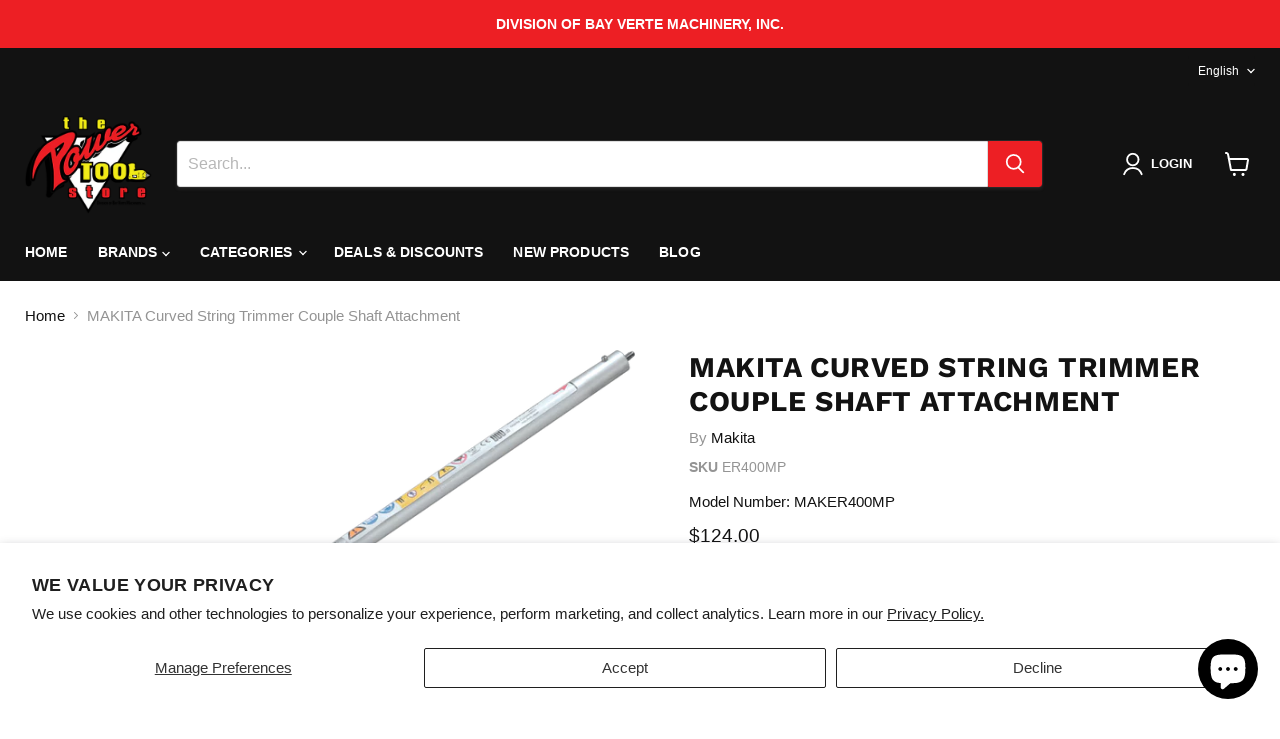

--- FILE ---
content_type: text/plain; charset=utf-8
request_url: https://d-ipv6.mmapiws.com/ant_squire
body_size: 158
content:
thepowertoolstore.com;019c1de0-8c05-741f-85f6-e7896099747f:dbaa682e32a7475381154622b4bb07642308ef15

--- FILE ---
content_type: text/javascript; charset=utf-8
request_url: https://thepowertoolstore.com/products/makita-er400mp.js
body_size: 903
content:
{"id":7309733953721,"title":"MAKITA Curved String Trimmer Couple Shaft Attachment","handle":"makita-er400mp","description":"\u003cp\u003e\u003cmeta charset=\"utf-8\"\u003e\u003cspan data-mce-fragment=\"1\"\u003eMakita is giving landscapers more options with both MM4® 4-Stroke Engine and 36V (18V X2) LXT® couple-shaft power heads (sold separately), and the Curved String Trimmer Couple Shaft Attachment is the right accessory for use with this versatile system. It quickly attaches to the power head for easy operation. The M8 x 1.25 LH shaft arbor fits common sized trimmer heads for increased versatility, with bump and feed for increased efficiency. The curved shaft is engineered for improved balance and maneuverability.\u003c\/span\u003e\u003c\/p\u003e\n\u003cul class=\"ul-features\"\u003e\n\u003cli class=\"dyn-expand\"\u003eM8 x 1.25 RH shaft arbor fits common sized trimmer heads\u003c\/li\u003e\n\u003cli class=\"dyn-expand\"\u003e17\" cutting swath for efficient grass cutting\u003c\/li\u003e\n\u003cli class=\"dyn-expand\"\u003eBump and feed trimmer head for quick and efficient line feed\u003c\/li\u003e\n\u003cli class=\"dyn-expand\"\u003eQuickly attaches to power head for easy operation\u003c\/li\u003e\n\u003cli class=\"dyn-expand\"\u003eLess weight for operator comfort\u003c\/li\u003e\n\u003cli class=\"dyn-expand\"\u003eCurved shaft for improved balance and maneuverability\u003c\/li\u003e\n\u003cli class=\"dyn-expand\"\u003eFor use with Makita cordless XUX01Z, XUX02Z, and GUX01Z couple shaft power heads\u003c\/li\u003e\n\u003c\/ul\u003e","published_at":"2025-04-21T18:51:29-05:00","created_at":"2022-05-06T12:10:25-05:00","vendor":"Makita","type":"Power Head \/ Attachment","tags":["Er400mp","Holiday Sale","Kit","Landscaping","Lawn \u0026 Garden","Makita","OPE","Outdoor Power","Power Head Attachment","Power Heads \u0026 Attachments","Power Tool","Save 10","String Trimmer","String Trimmers","Weed Eater","Weed Eaters","Weed Wacker","Weed Wackers","Weed Whacker","Weed Whackers"],"price":12400,"price_min":12400,"price_max":12400,"available":true,"price_varies":false,"compare_at_price":null,"compare_at_price_min":0,"compare_at_price_max":0,"compare_at_price_varies":false,"variants":[{"id":42261779284153,"title":"Default Title","option1":"Default Title","option2":null,"option3":null,"sku":"ER400MP","requires_shipping":true,"taxable":true,"featured_image":null,"available":true,"name":"MAKITA Curved String Trimmer Couple Shaft Attachment","public_title":null,"options":["Default Title"],"price":12400,"weight":1814,"compare_at_price":null,"inventory_management":null,"barcode":"088381467070","quantity_rule":{"min":1,"max":null,"increment":1},"quantity_price_breaks":[],"requires_selling_plan":false,"selling_plan_allocations":[]}],"images":["\/\/cdn.shopify.com\/s\/files\/1\/0565\/7529\/5673\/files\/ER400MP.png?v=1755183975"],"featured_image":"\/\/cdn.shopify.com\/s\/files\/1\/0565\/7529\/5673\/files\/ER400MP.png?v=1755183975","options":[{"name":"Title","position":1,"values":["Default Title"]}],"url":"\/products\/makita-er400mp","media":[{"alt":"MAKITA Curved String Trimmer Couple Shaft Attachment","id":27359777325241,"position":1,"preview_image":{"aspect_ratio":1.0,"height":1500,"width":1500,"src":"https:\/\/cdn.shopify.com\/s\/files\/1\/0565\/7529\/5673\/files\/ER400MP.png?v=1755183975"},"aspect_ratio":1.0,"height":1500,"media_type":"image","src":"https:\/\/cdn.shopify.com\/s\/files\/1\/0565\/7529\/5673\/files\/ER400MP.png?v=1755183975","width":1500}],"requires_selling_plan":false,"selling_plan_groups":[]}